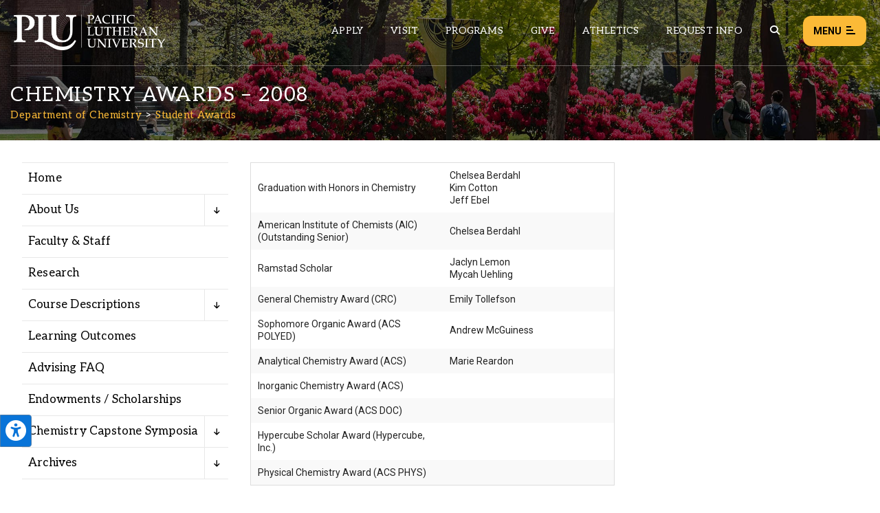

--- FILE ---
content_type: text/xml; charset=UTF-8
request_url: https://www.plu.edu/campus-safety/?feed=system-alerts&t=1768970100000
body_size: 564
content:
<?xml version="1.0" encoding="UTF-8"?>
<rss version="2.0"
	xmlns:content="http://purl.org/rss/1.0/modules/content/"
	xmlns:wfw="http://wellformedweb.org/CommentAPI/"
	xmlns:dc="http://purl.org/dc/elements/1.1/"
	xmlns:atom="http://www.w3.org/2005/Atom"
	xmlns:sy="http://purl.org/rss/1.0/modules/syndication/"
	xmlns:slash="http://purl.org/rss/1.0/modules/slash/"
	>

	<title>System Alerts | Pacific Lutheran University</title>
	<atom:link href="https://www.plu.edu/campus-safety/?feed=system-alerts&#038;t=1768970100000" rel="self" type="application/rss+xml" />
	<link>https://www.plu.edu/campus-safety</link>
	<description>PLU Campus Safety System Alerts</description>
	<lastBuildDate>Mon, 12 Jan 2026 17:38:08 +0000</lastBuildDate>
	<language>en-US</language>
	<sy:updatePeriod>hourly</sy:updatePeriod>
	<sy:updateFrequency>1</sy:updateFrequency>


<image>
	<url>https://www.plu.edu/campus-safety/wp-content/themes/plu/library/images/favicon/favicon-32px.jpg</url>
	<title>Department of Campus Safety</title>
	<link>https://www.plu.edu/campus-safety</link>
	<width>32</width>
	<height>32</height>
</image> 
	<channel>
	</channel>
</rss>
